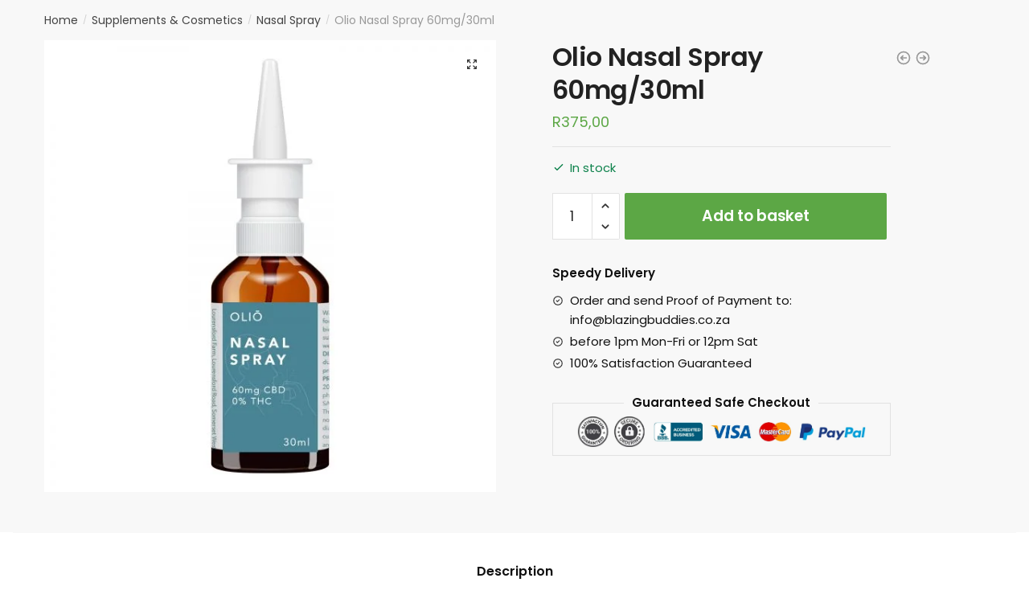

--- FILE ---
content_type: text/css
request_url: https://blazingbuddies.co.za/wp-content/litespeed/css/dfbcb4cff67c2f70754fc9feb24b03fd.css?ver=c3332
body_size: 333
content:
.elementor-kit-1122258{--e-global-color-primary:#253636;--e-global-color-secondary:#54595f;--e-global-color-text:#7a7a7a;--e-global-color-accent:#5ca745;--e-global-typography-primary-font-family:"Poppins";--e-global-typography-primary-font-weight:400;--e-global-typography-secondary-font-family:"Poppins";--e-global-typography-secondary-font-weight:400;--e-global-typography-text-font-family:"Poppins";--e-global-typography-text-font-weight:400;--e-global-typography-accent-font-family:"Poppins";--e-global-typography-accent-font-weight:500;--e-global-typography-933f48a-font-weight:100;--e-global-typography-933f48a-text-transform:none;--e-global-typography-933f48a-font-style:normal;font-family:"Poppins",Sans-serif}.elementor-kit-1122258 e-page-transition{background-color:#fff0}.elementor-kit-1122258 a{font-family:"Poppins",Sans-serif}.elementor-kit-1122258 a:hover{font-family:"Poppins",Sans-serif}.elementor-kit-1122258 h1{font-family:"Poppins",Sans-serif}.elementor-kit-1122258 h2{font-family:"Poppins",Sans-serif}.elementor-kit-1122258 h3{font-family:"Poppins",Sans-serif}.elementor-kit-1122258 h4{font-family:"Poppins",Sans-serif}.elementor-kit-1122258 h5{font-family:"Poppins",Sans-serif}.elementor-kit-1122258 h6{font-family:"Poppins",Sans-serif}.elementor-kit-1122258 button,.elementor-kit-1122258 input[type=button],.elementor-kit-1122258 input[type=submit],.elementor-kit-1122258 .elementor-button{font-family:"Poppins",Sans-serif}.elementor-kit-1122258 label{font-family:"Poppins",Sans-serif}.elementor-kit-1122258 input:not([type=button]):not([type=submit]),.elementor-kit-1122258 textarea,.elementor-kit-1122258 .elementor-field-textual{font-family:"Poppins",Sans-serif}.elementor-section.elementor-section-boxed>.elementor-container{max-width:1140px}.e-con{--container-max-width:1140px}.elementor-widget:not(:last-child){margin-block-end:20px}.elementor-element{--widgets-spacing:20px 20px;--widgets-spacing-row:20px;--widgets-spacing-column:20px}{}h1.entry-title{display:var(--page-title-display)}@media(max-width:1024px){.elementor-section.elementor-section-boxed>.elementor-container{max-width:1024px}.e-con{--container-max-width:1024px}}@media(max-width:767px){.elementor-kit-1122258{--e-global-typography-primary-line-height:.1em;--e-global-typography-primary-letter-spacing:-1px;--e-global-typography-933f48a-font-size:1px;--e-global-typography-933f48a-line-height:4.4em;--e-global-typography-933f48a-letter-spacing:-5px}.elementor-section.elementor-section-boxed>.elementor-container{max-width:767px}.e-con{--container-max-width:767px}}

--- FILE ---
content_type: text/css
request_url: https://blazingbuddies.co.za/wp-content/litespeed/css/18b6eb70c0372306ced6440e8a733ac6.css?ver=2f4f7
body_size: 1084
content:
.elementor-1133913 .elementor-element.elementor-element-223e89f4:not(.elementor-motion-effects-element-type-background),.elementor-1133913 .elementor-element.elementor-element-223e89f4>.elementor-motion-effects-container>.elementor-motion-effects-layer{background-color:#253536}.elementor-1133913 .elementor-element.elementor-element-223e89f4{transition:background .3s,border .3s,border-radius .3s,box-shadow .3s;padding:50px 0 20px}.elementor-1133913 .elementor-element.elementor-element-223e89f4>.elementor-background-overlay{transition:background .3s,border-radius .3s,opacity .3s}.elementor-widget-heading .elementor-heading-title{font-family:var(--e-global-typography-primary-font-family),Sans-serif;font-weight:var(--e-global-typography-primary-font-weight);color:var(--e-global-color-primary)}.elementor-1133913 .elementor-element.elementor-element-6a228adc .elementor-heading-title{font-size:18px;font-weight:500;color:#fff}.elementor-widget-icon-list .elementor-icon-list-item:not(:last-child):after{border-color:var(--e-global-color-text)}.elementor-widget-icon-list .elementor-icon-list-icon i{color:var(--e-global-color-primary)}.elementor-widget-icon-list .elementor-icon-list-icon svg{fill:var(--e-global-color-primary)}.elementor-widget-icon-list .elementor-icon-list-item>.elementor-icon-list-text,.elementor-widget-icon-list .elementor-icon-list-item>a{font-family:var(--e-global-typography-text-font-family),Sans-serif;font-weight:var(--e-global-typography-text-font-weight)}.elementor-widget-icon-list .elementor-icon-list-text{color:var(--e-global-color-secondary)}.elementor-1133913 .elementor-element.elementor-element-3f002aff .elementor-icon-list-items:not(.elementor-inline-items) .elementor-icon-list-item:not(:last-child){padding-block-end:calc(5px/2)}.elementor-1133913 .elementor-element.elementor-element-3f002aff .elementor-icon-list-items:not(.elementor-inline-items) .elementor-icon-list-item:not(:first-child){margin-block-start:calc(5px/2)}.elementor-1133913 .elementor-element.elementor-element-3f002aff .elementor-icon-list-items.elementor-inline-items .elementor-icon-list-item{margin-inline:calc(5px/2)}.elementor-1133913 .elementor-element.elementor-element-3f002aff .elementor-icon-list-items.elementor-inline-items{margin-inline:calc(-5px/2)}.elementor-1133913 .elementor-element.elementor-element-3f002aff .elementor-icon-list-items.elementor-inline-items .elementor-icon-list-item:after{inset-inline-end:calc(-5px/2)}.elementor-1133913 .elementor-element.elementor-element-3f002aff .elementor-icon-list-icon i{transition:color .3s}.elementor-1133913 .elementor-element.elementor-element-3f002aff .elementor-icon-list-icon svg{transition:fill .3s}.elementor-1133913 .elementor-element.elementor-element-3f002aff{--e-icon-list-icon-size:0px;--icon-vertical-offset:0px}.elementor-1133913 .elementor-element.elementor-element-3f002aff .elementor-icon-list-icon{padding-inline-end:0}.elementor-1133913 .elementor-element.elementor-element-3f002aff .elementor-icon-list-item>.elementor-icon-list-text,.elementor-1133913 .elementor-element.elementor-element-3f002aff .elementor-icon-list-item>a{font-size:14px;font-weight:300}.elementor-1133913 .elementor-element.elementor-element-3f002aff .elementor-icon-list-text{color:rgb(255 255 255 / .79);transition:color .3s}.elementor-1133913 .elementor-element.elementor-element-d57ca29 .elementor-heading-title{font-size:18px;font-weight:500;color:#fff}.elementor-1133913 .elementor-element.elementor-element-426bbc96 .elementor-icon-list-items:not(.elementor-inline-items) .elementor-icon-list-item:not(:last-child){padding-block-end:calc(5px/2)}.elementor-1133913 .elementor-element.elementor-element-426bbc96 .elementor-icon-list-items:not(.elementor-inline-items) .elementor-icon-list-item:not(:first-child){margin-block-start:calc(5px/2)}.elementor-1133913 .elementor-element.elementor-element-426bbc96 .elementor-icon-list-items.elementor-inline-items .elementor-icon-list-item{margin-inline:calc(5px/2)}.elementor-1133913 .elementor-element.elementor-element-426bbc96 .elementor-icon-list-items.elementor-inline-items{margin-inline:calc(-5px/2)}.elementor-1133913 .elementor-element.elementor-element-426bbc96 .elementor-icon-list-items.elementor-inline-items .elementor-icon-list-item:after{inset-inline-end:calc(-5px/2)}.elementor-1133913 .elementor-element.elementor-element-426bbc96 .elementor-icon-list-icon i{transition:color .3s}.elementor-1133913 .elementor-element.elementor-element-426bbc96 .elementor-icon-list-icon svg{transition:fill .3s}.elementor-1133913 .elementor-element.elementor-element-426bbc96{--e-icon-list-icon-size:0px;--icon-vertical-offset:0px}.elementor-1133913 .elementor-element.elementor-element-426bbc96 .elementor-icon-list-icon{padding-inline-end:0}.elementor-1133913 .elementor-element.elementor-element-426bbc96 .elementor-icon-list-item>.elementor-icon-list-text,.elementor-1133913 .elementor-element.elementor-element-426bbc96 .elementor-icon-list-item>a{font-size:14px;font-weight:300}.elementor-1133913 .elementor-element.elementor-element-426bbc96 .elementor-icon-list-text{color:rgb(255 255 255 / .79);transition:color .3s}.elementor-1133913 .elementor-element.elementor-element-4c314e0e .elementor-heading-title{font-size:18px;font-weight:500;color:#fff}.elementor-1133913 .elementor-element.elementor-element-5f5378c8 .elementor-icon-list-items:not(.elementor-inline-items) .elementor-icon-list-item:not(:last-child){padding-block-end:calc(5px/2)}.elementor-1133913 .elementor-element.elementor-element-5f5378c8 .elementor-icon-list-items:not(.elementor-inline-items) .elementor-icon-list-item:not(:first-child){margin-block-start:calc(5px/2)}.elementor-1133913 .elementor-element.elementor-element-5f5378c8 .elementor-icon-list-items.elementor-inline-items .elementor-icon-list-item{margin-inline:calc(5px/2)}.elementor-1133913 .elementor-element.elementor-element-5f5378c8 .elementor-icon-list-items.elementor-inline-items{margin-inline:calc(-5px/2)}.elementor-1133913 .elementor-element.elementor-element-5f5378c8 .elementor-icon-list-items.elementor-inline-items .elementor-icon-list-item:after{inset-inline-end:calc(-5px/2)}.elementor-1133913 .elementor-element.elementor-element-5f5378c8 .elementor-icon-list-icon i{color:#fff;transition:color .3s}.elementor-1133913 .elementor-element.elementor-element-5f5378c8 .elementor-icon-list-icon svg{fill:#fff;transition:fill .3s}.elementor-1133913 .elementor-element.elementor-element-5f5378c8 .elementor-icon-list-icon{padding-inline-end:15px}.elementor-1133913 .elementor-element.elementor-element-5f5378c8{--icon-vertical-offset:0px}.elementor-1133913 .elementor-element.elementor-element-5f5378c8 .elementor-icon-list-item>.elementor-icon-list-text,.elementor-1133913 .elementor-element.elementor-element-5f5378c8 .elementor-icon-list-item>a{font-size:14px;font-weight:300}.elementor-1133913 .elementor-element.elementor-element-5f5378c8 .elementor-icon-list-text{color:rgb(255 255 255 / .79);transition:color .3s}.elementor-1133913 .elementor-element.elementor-element-5be1361d>.elementor-widget-wrap>.elementor-widget:not(.elementor-widget__width-auto):not(.elementor-widget__width-initial):not(:last-child):not(.elementor-absolute){margin-block-end:0}.elementor-1133913 .elementor-element.elementor-element-6c8e5c4>.elementor-widget-container{margin:0 0 -20px}.elementor-1133913 .elementor-element.elementor-element-6c8e5c4 .elementor-heading-title{font-size:18px;font-weight:500;line-height:1.3em;color:#fff}.elementor-1133913 .elementor-element.elementor-element-57fc09f3>.elementor-container>.elementor-column>.elementor-widget-wrap{align-content:center;align-items:center}.elementor-1133913 .elementor-element.elementor-element-57fc09f3{border-style:solid;border-width:1px 0 0;border-color:rgb(255 255 255 / .25);margin-top:30px;margin-bottom:0;padding:20px 0 0}.elementor-1133913 .elementor-element.elementor-element-10832527{text-align:start}.elementor-1133913 .elementor-element.elementor-element-10832527 .elementor-heading-title{font-size:14px;font-weight:300;color:#FFFFFF63}.elementor-1133913 .elementor-element.elementor-element-ac95820 .elementor-icon-list-items:not(.elementor-inline-items) .elementor-icon-list-item:not(:last-child){padding-block-end:calc(0px/2)}.elementor-1133913 .elementor-element.elementor-element-ac95820 .elementor-icon-list-items:not(.elementor-inline-items) .elementor-icon-list-item:not(:first-child){margin-block-start:calc(0px/2)}.elementor-1133913 .elementor-element.elementor-element-ac95820 .elementor-icon-list-items.elementor-inline-items .elementor-icon-list-item{margin-inline:calc(0px/2)}.elementor-1133913 .elementor-element.elementor-element-ac95820 .elementor-icon-list-items.elementor-inline-items{margin-inline:calc(-0px/2)}.elementor-1133913 .elementor-element.elementor-element-ac95820 .elementor-icon-list-items.elementor-inline-items .elementor-icon-list-item:after{inset-inline-end:calc(-0px/2)}.elementor-1133913 .elementor-element.elementor-element-ac95820 .elementor-icon-list-icon i{color:#FFFFFF63;transition:color .3s}.elementor-1133913 .elementor-element.elementor-element-ac95820 .elementor-icon-list-icon svg{fill:#FFFFFF63;transition:fill .3s}.elementor-1133913 .elementor-element.elementor-element-ac95820{--e-icon-list-icon-size:30px;--e-icon-list-icon-align:center;--e-icon-list-icon-margin:0 calc(var(--e-icon-list-icon-size, 1em) * 0.125);--icon-vertical-offset:0px}.elementor-1133913 .elementor-element.elementor-element-ac95820 .elementor-icon-list-text{transition:color .3s}.elementor-theme-builder-content-area{height:400px}.elementor-location-header:before,.elementor-location-footer:before{content:"";display:table;clear:both}@media(max-width:1024px) and (min-width:768px){.elementor-1133913 .elementor-element.elementor-element-3fcf2c32{width:30%}.elementor-1133913 .elementor-element.elementor-element-40da6209{width:70%}}@media(max-width:1024px){.elementor-1133913 .elementor-element.elementor-element-223e89f4{padding:30px 10px}.elementor-1133913 .elementor-element.elementor-element-3f002aff .elementor-icon-list-item>.elementor-icon-list-text,.elementor-1133913 .elementor-element.elementor-element-3f002aff .elementor-icon-list-item>a{font-size:13px}.elementor-1133913 .elementor-element.elementor-element-426bbc96 .elementor-icon-list-item>.elementor-icon-list-text,.elementor-1133913 .elementor-element.elementor-element-426bbc96 .elementor-icon-list-item>a{font-size:13px}.elementor-1133913 .elementor-element.elementor-element-5f5378c8 .elementor-icon-list-item>.elementor-icon-list-text,.elementor-1133913 .elementor-element.elementor-element-5f5378c8 .elementor-icon-list-item>a{font-size:13px}.elementor-1133913 .elementor-element.elementor-element-10832527 .elementor-heading-title{font-size:14px}}@media(max-width:767px){.elementor-1133913 .elementor-element.elementor-element-223e89f4{padding:20px}.elementor-1133913 .elementor-element.elementor-element-792cb89>.elementor-element-populated{padding:0}.elementor-1133913 .elementor-element.elementor-element-7bfbb76f{width:50%}.elementor-1133913 .elementor-element.elementor-element-525f8f19{width:50%}.elementor-1133913 .elementor-element.elementor-element-5c13a016{width:50%}.elementor-1133913 .elementor-element.elementor-element-5c13a016>.elementor-element-populated{margin:20px 0 0;--e-column-margin-right:0px;--e-column-margin-left:0px}.elementor-1133913 .elementor-element.elementor-element-5be1361d>.elementor-element-populated{margin:20px 0;--e-column-margin-right:0px;--e-column-margin-left:0px}.elementor-1133913 .elementor-element.elementor-element-57fc09f3{margin-top:0;margin-bottom:0}.elementor-1133913 .elementor-element.elementor-element-10832527{text-align:center}.elementor-1133913 .elementor-element.elementor-element-10832527 .elementor-heading-title{line-height:18px}}